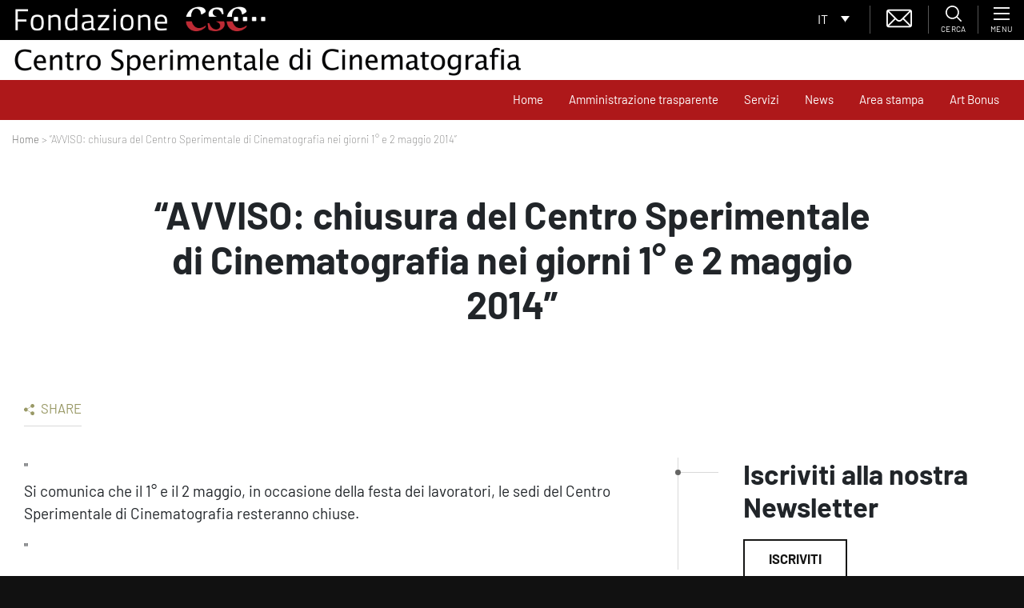

--- FILE ---
content_type: text/html; charset=utf-8
request_url: https://www.google.com/recaptcha/api2/anchor?ar=1&k=6LfgfM8ZAAAAADo9Xxo5D28ckXiFD7xdnyRHG9kl&co=aHR0cHM6Ly93d3cuZm9uZGF6aW9uZWNzYy5pdDo0NDM.&hl=en&type=image&v=PoyoqOPhxBO7pBk68S4YbpHZ&theme=light&size=normal&anchor-ms=20000&execute-ms=30000&cb=1w8q5wdqsrp0
body_size: 49551
content:
<!DOCTYPE HTML><html dir="ltr" lang="en"><head><meta http-equiv="Content-Type" content="text/html; charset=UTF-8">
<meta http-equiv="X-UA-Compatible" content="IE=edge">
<title>reCAPTCHA</title>
<style type="text/css">
/* cyrillic-ext */
@font-face {
  font-family: 'Roboto';
  font-style: normal;
  font-weight: 400;
  font-stretch: 100%;
  src: url(//fonts.gstatic.com/s/roboto/v48/KFO7CnqEu92Fr1ME7kSn66aGLdTylUAMa3GUBHMdazTgWw.woff2) format('woff2');
  unicode-range: U+0460-052F, U+1C80-1C8A, U+20B4, U+2DE0-2DFF, U+A640-A69F, U+FE2E-FE2F;
}
/* cyrillic */
@font-face {
  font-family: 'Roboto';
  font-style: normal;
  font-weight: 400;
  font-stretch: 100%;
  src: url(//fonts.gstatic.com/s/roboto/v48/KFO7CnqEu92Fr1ME7kSn66aGLdTylUAMa3iUBHMdazTgWw.woff2) format('woff2');
  unicode-range: U+0301, U+0400-045F, U+0490-0491, U+04B0-04B1, U+2116;
}
/* greek-ext */
@font-face {
  font-family: 'Roboto';
  font-style: normal;
  font-weight: 400;
  font-stretch: 100%;
  src: url(//fonts.gstatic.com/s/roboto/v48/KFO7CnqEu92Fr1ME7kSn66aGLdTylUAMa3CUBHMdazTgWw.woff2) format('woff2');
  unicode-range: U+1F00-1FFF;
}
/* greek */
@font-face {
  font-family: 'Roboto';
  font-style: normal;
  font-weight: 400;
  font-stretch: 100%;
  src: url(//fonts.gstatic.com/s/roboto/v48/KFO7CnqEu92Fr1ME7kSn66aGLdTylUAMa3-UBHMdazTgWw.woff2) format('woff2');
  unicode-range: U+0370-0377, U+037A-037F, U+0384-038A, U+038C, U+038E-03A1, U+03A3-03FF;
}
/* math */
@font-face {
  font-family: 'Roboto';
  font-style: normal;
  font-weight: 400;
  font-stretch: 100%;
  src: url(//fonts.gstatic.com/s/roboto/v48/KFO7CnqEu92Fr1ME7kSn66aGLdTylUAMawCUBHMdazTgWw.woff2) format('woff2');
  unicode-range: U+0302-0303, U+0305, U+0307-0308, U+0310, U+0312, U+0315, U+031A, U+0326-0327, U+032C, U+032F-0330, U+0332-0333, U+0338, U+033A, U+0346, U+034D, U+0391-03A1, U+03A3-03A9, U+03B1-03C9, U+03D1, U+03D5-03D6, U+03F0-03F1, U+03F4-03F5, U+2016-2017, U+2034-2038, U+203C, U+2040, U+2043, U+2047, U+2050, U+2057, U+205F, U+2070-2071, U+2074-208E, U+2090-209C, U+20D0-20DC, U+20E1, U+20E5-20EF, U+2100-2112, U+2114-2115, U+2117-2121, U+2123-214F, U+2190, U+2192, U+2194-21AE, U+21B0-21E5, U+21F1-21F2, U+21F4-2211, U+2213-2214, U+2216-22FF, U+2308-230B, U+2310, U+2319, U+231C-2321, U+2336-237A, U+237C, U+2395, U+239B-23B7, U+23D0, U+23DC-23E1, U+2474-2475, U+25AF, U+25B3, U+25B7, U+25BD, U+25C1, U+25CA, U+25CC, U+25FB, U+266D-266F, U+27C0-27FF, U+2900-2AFF, U+2B0E-2B11, U+2B30-2B4C, U+2BFE, U+3030, U+FF5B, U+FF5D, U+1D400-1D7FF, U+1EE00-1EEFF;
}
/* symbols */
@font-face {
  font-family: 'Roboto';
  font-style: normal;
  font-weight: 400;
  font-stretch: 100%;
  src: url(//fonts.gstatic.com/s/roboto/v48/KFO7CnqEu92Fr1ME7kSn66aGLdTylUAMaxKUBHMdazTgWw.woff2) format('woff2');
  unicode-range: U+0001-000C, U+000E-001F, U+007F-009F, U+20DD-20E0, U+20E2-20E4, U+2150-218F, U+2190, U+2192, U+2194-2199, U+21AF, U+21E6-21F0, U+21F3, U+2218-2219, U+2299, U+22C4-22C6, U+2300-243F, U+2440-244A, U+2460-24FF, U+25A0-27BF, U+2800-28FF, U+2921-2922, U+2981, U+29BF, U+29EB, U+2B00-2BFF, U+4DC0-4DFF, U+FFF9-FFFB, U+10140-1018E, U+10190-1019C, U+101A0, U+101D0-101FD, U+102E0-102FB, U+10E60-10E7E, U+1D2C0-1D2D3, U+1D2E0-1D37F, U+1F000-1F0FF, U+1F100-1F1AD, U+1F1E6-1F1FF, U+1F30D-1F30F, U+1F315, U+1F31C, U+1F31E, U+1F320-1F32C, U+1F336, U+1F378, U+1F37D, U+1F382, U+1F393-1F39F, U+1F3A7-1F3A8, U+1F3AC-1F3AF, U+1F3C2, U+1F3C4-1F3C6, U+1F3CA-1F3CE, U+1F3D4-1F3E0, U+1F3ED, U+1F3F1-1F3F3, U+1F3F5-1F3F7, U+1F408, U+1F415, U+1F41F, U+1F426, U+1F43F, U+1F441-1F442, U+1F444, U+1F446-1F449, U+1F44C-1F44E, U+1F453, U+1F46A, U+1F47D, U+1F4A3, U+1F4B0, U+1F4B3, U+1F4B9, U+1F4BB, U+1F4BF, U+1F4C8-1F4CB, U+1F4D6, U+1F4DA, U+1F4DF, U+1F4E3-1F4E6, U+1F4EA-1F4ED, U+1F4F7, U+1F4F9-1F4FB, U+1F4FD-1F4FE, U+1F503, U+1F507-1F50B, U+1F50D, U+1F512-1F513, U+1F53E-1F54A, U+1F54F-1F5FA, U+1F610, U+1F650-1F67F, U+1F687, U+1F68D, U+1F691, U+1F694, U+1F698, U+1F6AD, U+1F6B2, U+1F6B9-1F6BA, U+1F6BC, U+1F6C6-1F6CF, U+1F6D3-1F6D7, U+1F6E0-1F6EA, U+1F6F0-1F6F3, U+1F6F7-1F6FC, U+1F700-1F7FF, U+1F800-1F80B, U+1F810-1F847, U+1F850-1F859, U+1F860-1F887, U+1F890-1F8AD, U+1F8B0-1F8BB, U+1F8C0-1F8C1, U+1F900-1F90B, U+1F93B, U+1F946, U+1F984, U+1F996, U+1F9E9, U+1FA00-1FA6F, U+1FA70-1FA7C, U+1FA80-1FA89, U+1FA8F-1FAC6, U+1FACE-1FADC, U+1FADF-1FAE9, U+1FAF0-1FAF8, U+1FB00-1FBFF;
}
/* vietnamese */
@font-face {
  font-family: 'Roboto';
  font-style: normal;
  font-weight: 400;
  font-stretch: 100%;
  src: url(//fonts.gstatic.com/s/roboto/v48/KFO7CnqEu92Fr1ME7kSn66aGLdTylUAMa3OUBHMdazTgWw.woff2) format('woff2');
  unicode-range: U+0102-0103, U+0110-0111, U+0128-0129, U+0168-0169, U+01A0-01A1, U+01AF-01B0, U+0300-0301, U+0303-0304, U+0308-0309, U+0323, U+0329, U+1EA0-1EF9, U+20AB;
}
/* latin-ext */
@font-face {
  font-family: 'Roboto';
  font-style: normal;
  font-weight: 400;
  font-stretch: 100%;
  src: url(//fonts.gstatic.com/s/roboto/v48/KFO7CnqEu92Fr1ME7kSn66aGLdTylUAMa3KUBHMdazTgWw.woff2) format('woff2');
  unicode-range: U+0100-02BA, U+02BD-02C5, U+02C7-02CC, U+02CE-02D7, U+02DD-02FF, U+0304, U+0308, U+0329, U+1D00-1DBF, U+1E00-1E9F, U+1EF2-1EFF, U+2020, U+20A0-20AB, U+20AD-20C0, U+2113, U+2C60-2C7F, U+A720-A7FF;
}
/* latin */
@font-face {
  font-family: 'Roboto';
  font-style: normal;
  font-weight: 400;
  font-stretch: 100%;
  src: url(//fonts.gstatic.com/s/roboto/v48/KFO7CnqEu92Fr1ME7kSn66aGLdTylUAMa3yUBHMdazQ.woff2) format('woff2');
  unicode-range: U+0000-00FF, U+0131, U+0152-0153, U+02BB-02BC, U+02C6, U+02DA, U+02DC, U+0304, U+0308, U+0329, U+2000-206F, U+20AC, U+2122, U+2191, U+2193, U+2212, U+2215, U+FEFF, U+FFFD;
}
/* cyrillic-ext */
@font-face {
  font-family: 'Roboto';
  font-style: normal;
  font-weight: 500;
  font-stretch: 100%;
  src: url(//fonts.gstatic.com/s/roboto/v48/KFO7CnqEu92Fr1ME7kSn66aGLdTylUAMa3GUBHMdazTgWw.woff2) format('woff2');
  unicode-range: U+0460-052F, U+1C80-1C8A, U+20B4, U+2DE0-2DFF, U+A640-A69F, U+FE2E-FE2F;
}
/* cyrillic */
@font-face {
  font-family: 'Roboto';
  font-style: normal;
  font-weight: 500;
  font-stretch: 100%;
  src: url(//fonts.gstatic.com/s/roboto/v48/KFO7CnqEu92Fr1ME7kSn66aGLdTylUAMa3iUBHMdazTgWw.woff2) format('woff2');
  unicode-range: U+0301, U+0400-045F, U+0490-0491, U+04B0-04B1, U+2116;
}
/* greek-ext */
@font-face {
  font-family: 'Roboto';
  font-style: normal;
  font-weight: 500;
  font-stretch: 100%;
  src: url(//fonts.gstatic.com/s/roboto/v48/KFO7CnqEu92Fr1ME7kSn66aGLdTylUAMa3CUBHMdazTgWw.woff2) format('woff2');
  unicode-range: U+1F00-1FFF;
}
/* greek */
@font-face {
  font-family: 'Roboto';
  font-style: normal;
  font-weight: 500;
  font-stretch: 100%;
  src: url(//fonts.gstatic.com/s/roboto/v48/KFO7CnqEu92Fr1ME7kSn66aGLdTylUAMa3-UBHMdazTgWw.woff2) format('woff2');
  unicode-range: U+0370-0377, U+037A-037F, U+0384-038A, U+038C, U+038E-03A1, U+03A3-03FF;
}
/* math */
@font-face {
  font-family: 'Roboto';
  font-style: normal;
  font-weight: 500;
  font-stretch: 100%;
  src: url(//fonts.gstatic.com/s/roboto/v48/KFO7CnqEu92Fr1ME7kSn66aGLdTylUAMawCUBHMdazTgWw.woff2) format('woff2');
  unicode-range: U+0302-0303, U+0305, U+0307-0308, U+0310, U+0312, U+0315, U+031A, U+0326-0327, U+032C, U+032F-0330, U+0332-0333, U+0338, U+033A, U+0346, U+034D, U+0391-03A1, U+03A3-03A9, U+03B1-03C9, U+03D1, U+03D5-03D6, U+03F0-03F1, U+03F4-03F5, U+2016-2017, U+2034-2038, U+203C, U+2040, U+2043, U+2047, U+2050, U+2057, U+205F, U+2070-2071, U+2074-208E, U+2090-209C, U+20D0-20DC, U+20E1, U+20E5-20EF, U+2100-2112, U+2114-2115, U+2117-2121, U+2123-214F, U+2190, U+2192, U+2194-21AE, U+21B0-21E5, U+21F1-21F2, U+21F4-2211, U+2213-2214, U+2216-22FF, U+2308-230B, U+2310, U+2319, U+231C-2321, U+2336-237A, U+237C, U+2395, U+239B-23B7, U+23D0, U+23DC-23E1, U+2474-2475, U+25AF, U+25B3, U+25B7, U+25BD, U+25C1, U+25CA, U+25CC, U+25FB, U+266D-266F, U+27C0-27FF, U+2900-2AFF, U+2B0E-2B11, U+2B30-2B4C, U+2BFE, U+3030, U+FF5B, U+FF5D, U+1D400-1D7FF, U+1EE00-1EEFF;
}
/* symbols */
@font-face {
  font-family: 'Roboto';
  font-style: normal;
  font-weight: 500;
  font-stretch: 100%;
  src: url(//fonts.gstatic.com/s/roboto/v48/KFO7CnqEu92Fr1ME7kSn66aGLdTylUAMaxKUBHMdazTgWw.woff2) format('woff2');
  unicode-range: U+0001-000C, U+000E-001F, U+007F-009F, U+20DD-20E0, U+20E2-20E4, U+2150-218F, U+2190, U+2192, U+2194-2199, U+21AF, U+21E6-21F0, U+21F3, U+2218-2219, U+2299, U+22C4-22C6, U+2300-243F, U+2440-244A, U+2460-24FF, U+25A0-27BF, U+2800-28FF, U+2921-2922, U+2981, U+29BF, U+29EB, U+2B00-2BFF, U+4DC0-4DFF, U+FFF9-FFFB, U+10140-1018E, U+10190-1019C, U+101A0, U+101D0-101FD, U+102E0-102FB, U+10E60-10E7E, U+1D2C0-1D2D3, U+1D2E0-1D37F, U+1F000-1F0FF, U+1F100-1F1AD, U+1F1E6-1F1FF, U+1F30D-1F30F, U+1F315, U+1F31C, U+1F31E, U+1F320-1F32C, U+1F336, U+1F378, U+1F37D, U+1F382, U+1F393-1F39F, U+1F3A7-1F3A8, U+1F3AC-1F3AF, U+1F3C2, U+1F3C4-1F3C6, U+1F3CA-1F3CE, U+1F3D4-1F3E0, U+1F3ED, U+1F3F1-1F3F3, U+1F3F5-1F3F7, U+1F408, U+1F415, U+1F41F, U+1F426, U+1F43F, U+1F441-1F442, U+1F444, U+1F446-1F449, U+1F44C-1F44E, U+1F453, U+1F46A, U+1F47D, U+1F4A3, U+1F4B0, U+1F4B3, U+1F4B9, U+1F4BB, U+1F4BF, U+1F4C8-1F4CB, U+1F4D6, U+1F4DA, U+1F4DF, U+1F4E3-1F4E6, U+1F4EA-1F4ED, U+1F4F7, U+1F4F9-1F4FB, U+1F4FD-1F4FE, U+1F503, U+1F507-1F50B, U+1F50D, U+1F512-1F513, U+1F53E-1F54A, U+1F54F-1F5FA, U+1F610, U+1F650-1F67F, U+1F687, U+1F68D, U+1F691, U+1F694, U+1F698, U+1F6AD, U+1F6B2, U+1F6B9-1F6BA, U+1F6BC, U+1F6C6-1F6CF, U+1F6D3-1F6D7, U+1F6E0-1F6EA, U+1F6F0-1F6F3, U+1F6F7-1F6FC, U+1F700-1F7FF, U+1F800-1F80B, U+1F810-1F847, U+1F850-1F859, U+1F860-1F887, U+1F890-1F8AD, U+1F8B0-1F8BB, U+1F8C0-1F8C1, U+1F900-1F90B, U+1F93B, U+1F946, U+1F984, U+1F996, U+1F9E9, U+1FA00-1FA6F, U+1FA70-1FA7C, U+1FA80-1FA89, U+1FA8F-1FAC6, U+1FACE-1FADC, U+1FADF-1FAE9, U+1FAF0-1FAF8, U+1FB00-1FBFF;
}
/* vietnamese */
@font-face {
  font-family: 'Roboto';
  font-style: normal;
  font-weight: 500;
  font-stretch: 100%;
  src: url(//fonts.gstatic.com/s/roboto/v48/KFO7CnqEu92Fr1ME7kSn66aGLdTylUAMa3OUBHMdazTgWw.woff2) format('woff2');
  unicode-range: U+0102-0103, U+0110-0111, U+0128-0129, U+0168-0169, U+01A0-01A1, U+01AF-01B0, U+0300-0301, U+0303-0304, U+0308-0309, U+0323, U+0329, U+1EA0-1EF9, U+20AB;
}
/* latin-ext */
@font-face {
  font-family: 'Roboto';
  font-style: normal;
  font-weight: 500;
  font-stretch: 100%;
  src: url(//fonts.gstatic.com/s/roboto/v48/KFO7CnqEu92Fr1ME7kSn66aGLdTylUAMa3KUBHMdazTgWw.woff2) format('woff2');
  unicode-range: U+0100-02BA, U+02BD-02C5, U+02C7-02CC, U+02CE-02D7, U+02DD-02FF, U+0304, U+0308, U+0329, U+1D00-1DBF, U+1E00-1E9F, U+1EF2-1EFF, U+2020, U+20A0-20AB, U+20AD-20C0, U+2113, U+2C60-2C7F, U+A720-A7FF;
}
/* latin */
@font-face {
  font-family: 'Roboto';
  font-style: normal;
  font-weight: 500;
  font-stretch: 100%;
  src: url(//fonts.gstatic.com/s/roboto/v48/KFO7CnqEu92Fr1ME7kSn66aGLdTylUAMa3yUBHMdazQ.woff2) format('woff2');
  unicode-range: U+0000-00FF, U+0131, U+0152-0153, U+02BB-02BC, U+02C6, U+02DA, U+02DC, U+0304, U+0308, U+0329, U+2000-206F, U+20AC, U+2122, U+2191, U+2193, U+2212, U+2215, U+FEFF, U+FFFD;
}
/* cyrillic-ext */
@font-face {
  font-family: 'Roboto';
  font-style: normal;
  font-weight: 900;
  font-stretch: 100%;
  src: url(//fonts.gstatic.com/s/roboto/v48/KFO7CnqEu92Fr1ME7kSn66aGLdTylUAMa3GUBHMdazTgWw.woff2) format('woff2');
  unicode-range: U+0460-052F, U+1C80-1C8A, U+20B4, U+2DE0-2DFF, U+A640-A69F, U+FE2E-FE2F;
}
/* cyrillic */
@font-face {
  font-family: 'Roboto';
  font-style: normal;
  font-weight: 900;
  font-stretch: 100%;
  src: url(//fonts.gstatic.com/s/roboto/v48/KFO7CnqEu92Fr1ME7kSn66aGLdTylUAMa3iUBHMdazTgWw.woff2) format('woff2');
  unicode-range: U+0301, U+0400-045F, U+0490-0491, U+04B0-04B1, U+2116;
}
/* greek-ext */
@font-face {
  font-family: 'Roboto';
  font-style: normal;
  font-weight: 900;
  font-stretch: 100%;
  src: url(//fonts.gstatic.com/s/roboto/v48/KFO7CnqEu92Fr1ME7kSn66aGLdTylUAMa3CUBHMdazTgWw.woff2) format('woff2');
  unicode-range: U+1F00-1FFF;
}
/* greek */
@font-face {
  font-family: 'Roboto';
  font-style: normal;
  font-weight: 900;
  font-stretch: 100%;
  src: url(//fonts.gstatic.com/s/roboto/v48/KFO7CnqEu92Fr1ME7kSn66aGLdTylUAMa3-UBHMdazTgWw.woff2) format('woff2');
  unicode-range: U+0370-0377, U+037A-037F, U+0384-038A, U+038C, U+038E-03A1, U+03A3-03FF;
}
/* math */
@font-face {
  font-family: 'Roboto';
  font-style: normal;
  font-weight: 900;
  font-stretch: 100%;
  src: url(//fonts.gstatic.com/s/roboto/v48/KFO7CnqEu92Fr1ME7kSn66aGLdTylUAMawCUBHMdazTgWw.woff2) format('woff2');
  unicode-range: U+0302-0303, U+0305, U+0307-0308, U+0310, U+0312, U+0315, U+031A, U+0326-0327, U+032C, U+032F-0330, U+0332-0333, U+0338, U+033A, U+0346, U+034D, U+0391-03A1, U+03A3-03A9, U+03B1-03C9, U+03D1, U+03D5-03D6, U+03F0-03F1, U+03F4-03F5, U+2016-2017, U+2034-2038, U+203C, U+2040, U+2043, U+2047, U+2050, U+2057, U+205F, U+2070-2071, U+2074-208E, U+2090-209C, U+20D0-20DC, U+20E1, U+20E5-20EF, U+2100-2112, U+2114-2115, U+2117-2121, U+2123-214F, U+2190, U+2192, U+2194-21AE, U+21B0-21E5, U+21F1-21F2, U+21F4-2211, U+2213-2214, U+2216-22FF, U+2308-230B, U+2310, U+2319, U+231C-2321, U+2336-237A, U+237C, U+2395, U+239B-23B7, U+23D0, U+23DC-23E1, U+2474-2475, U+25AF, U+25B3, U+25B7, U+25BD, U+25C1, U+25CA, U+25CC, U+25FB, U+266D-266F, U+27C0-27FF, U+2900-2AFF, U+2B0E-2B11, U+2B30-2B4C, U+2BFE, U+3030, U+FF5B, U+FF5D, U+1D400-1D7FF, U+1EE00-1EEFF;
}
/* symbols */
@font-face {
  font-family: 'Roboto';
  font-style: normal;
  font-weight: 900;
  font-stretch: 100%;
  src: url(//fonts.gstatic.com/s/roboto/v48/KFO7CnqEu92Fr1ME7kSn66aGLdTylUAMaxKUBHMdazTgWw.woff2) format('woff2');
  unicode-range: U+0001-000C, U+000E-001F, U+007F-009F, U+20DD-20E0, U+20E2-20E4, U+2150-218F, U+2190, U+2192, U+2194-2199, U+21AF, U+21E6-21F0, U+21F3, U+2218-2219, U+2299, U+22C4-22C6, U+2300-243F, U+2440-244A, U+2460-24FF, U+25A0-27BF, U+2800-28FF, U+2921-2922, U+2981, U+29BF, U+29EB, U+2B00-2BFF, U+4DC0-4DFF, U+FFF9-FFFB, U+10140-1018E, U+10190-1019C, U+101A0, U+101D0-101FD, U+102E0-102FB, U+10E60-10E7E, U+1D2C0-1D2D3, U+1D2E0-1D37F, U+1F000-1F0FF, U+1F100-1F1AD, U+1F1E6-1F1FF, U+1F30D-1F30F, U+1F315, U+1F31C, U+1F31E, U+1F320-1F32C, U+1F336, U+1F378, U+1F37D, U+1F382, U+1F393-1F39F, U+1F3A7-1F3A8, U+1F3AC-1F3AF, U+1F3C2, U+1F3C4-1F3C6, U+1F3CA-1F3CE, U+1F3D4-1F3E0, U+1F3ED, U+1F3F1-1F3F3, U+1F3F5-1F3F7, U+1F408, U+1F415, U+1F41F, U+1F426, U+1F43F, U+1F441-1F442, U+1F444, U+1F446-1F449, U+1F44C-1F44E, U+1F453, U+1F46A, U+1F47D, U+1F4A3, U+1F4B0, U+1F4B3, U+1F4B9, U+1F4BB, U+1F4BF, U+1F4C8-1F4CB, U+1F4D6, U+1F4DA, U+1F4DF, U+1F4E3-1F4E6, U+1F4EA-1F4ED, U+1F4F7, U+1F4F9-1F4FB, U+1F4FD-1F4FE, U+1F503, U+1F507-1F50B, U+1F50D, U+1F512-1F513, U+1F53E-1F54A, U+1F54F-1F5FA, U+1F610, U+1F650-1F67F, U+1F687, U+1F68D, U+1F691, U+1F694, U+1F698, U+1F6AD, U+1F6B2, U+1F6B9-1F6BA, U+1F6BC, U+1F6C6-1F6CF, U+1F6D3-1F6D7, U+1F6E0-1F6EA, U+1F6F0-1F6F3, U+1F6F7-1F6FC, U+1F700-1F7FF, U+1F800-1F80B, U+1F810-1F847, U+1F850-1F859, U+1F860-1F887, U+1F890-1F8AD, U+1F8B0-1F8BB, U+1F8C0-1F8C1, U+1F900-1F90B, U+1F93B, U+1F946, U+1F984, U+1F996, U+1F9E9, U+1FA00-1FA6F, U+1FA70-1FA7C, U+1FA80-1FA89, U+1FA8F-1FAC6, U+1FACE-1FADC, U+1FADF-1FAE9, U+1FAF0-1FAF8, U+1FB00-1FBFF;
}
/* vietnamese */
@font-face {
  font-family: 'Roboto';
  font-style: normal;
  font-weight: 900;
  font-stretch: 100%;
  src: url(//fonts.gstatic.com/s/roboto/v48/KFO7CnqEu92Fr1ME7kSn66aGLdTylUAMa3OUBHMdazTgWw.woff2) format('woff2');
  unicode-range: U+0102-0103, U+0110-0111, U+0128-0129, U+0168-0169, U+01A0-01A1, U+01AF-01B0, U+0300-0301, U+0303-0304, U+0308-0309, U+0323, U+0329, U+1EA0-1EF9, U+20AB;
}
/* latin-ext */
@font-face {
  font-family: 'Roboto';
  font-style: normal;
  font-weight: 900;
  font-stretch: 100%;
  src: url(//fonts.gstatic.com/s/roboto/v48/KFO7CnqEu92Fr1ME7kSn66aGLdTylUAMa3KUBHMdazTgWw.woff2) format('woff2');
  unicode-range: U+0100-02BA, U+02BD-02C5, U+02C7-02CC, U+02CE-02D7, U+02DD-02FF, U+0304, U+0308, U+0329, U+1D00-1DBF, U+1E00-1E9F, U+1EF2-1EFF, U+2020, U+20A0-20AB, U+20AD-20C0, U+2113, U+2C60-2C7F, U+A720-A7FF;
}
/* latin */
@font-face {
  font-family: 'Roboto';
  font-style: normal;
  font-weight: 900;
  font-stretch: 100%;
  src: url(//fonts.gstatic.com/s/roboto/v48/KFO7CnqEu92Fr1ME7kSn66aGLdTylUAMa3yUBHMdazQ.woff2) format('woff2');
  unicode-range: U+0000-00FF, U+0131, U+0152-0153, U+02BB-02BC, U+02C6, U+02DA, U+02DC, U+0304, U+0308, U+0329, U+2000-206F, U+20AC, U+2122, U+2191, U+2193, U+2212, U+2215, U+FEFF, U+FFFD;
}

</style>
<link rel="stylesheet" type="text/css" href="https://www.gstatic.com/recaptcha/releases/PoyoqOPhxBO7pBk68S4YbpHZ/styles__ltr.css">
<script nonce="6ONDgCx--wzkULZpwwvtWw" type="text/javascript">window['__recaptcha_api'] = 'https://www.google.com/recaptcha/api2/';</script>
<script type="text/javascript" src="https://www.gstatic.com/recaptcha/releases/PoyoqOPhxBO7pBk68S4YbpHZ/recaptcha__en.js" nonce="6ONDgCx--wzkULZpwwvtWw">
      
    </script></head>
<body><div id="rc-anchor-alert" class="rc-anchor-alert"></div>
<input type="hidden" id="recaptcha-token" value="[base64]">
<script type="text/javascript" nonce="6ONDgCx--wzkULZpwwvtWw">
      recaptcha.anchor.Main.init("[\x22ainput\x22,[\x22bgdata\x22,\x22\x22,\[base64]/[base64]/[base64]/[base64]/[base64]/[base64]/KGcoTywyNTMsTy5PKSxVRyhPLEMpKTpnKE8sMjUzLEMpLE8pKSxsKSksTykpfSxieT1mdW5jdGlvbihDLE8sdSxsKXtmb3IobD0odT1SKEMpLDApO08+MDtPLS0pbD1sPDw4fFooQyk7ZyhDLHUsbCl9LFVHPWZ1bmN0aW9uKEMsTyl7Qy5pLmxlbmd0aD4xMDQ/[base64]/[base64]/[base64]/[base64]/[base64]/[base64]/[base64]\\u003d\x22,\[base64]\\u003d\\u003d\x22,\x22bFdqTV7ChlDCjh/CocKfwoLDjsORO8OrTsOXwokHJcKFwpBLw7BrwoBOwoFOO8Ozw7rCpiHClMK5VXcXA8KLwpbDtBNpwoNgc8KNAsOnQDLCgXRzPlPCujhLw5YUQMKwE8KDw5fDnW3ClR3DqsK7ecO5wq7CpW/Co1LCsEPChB5aKsKXwrHCnCU9wpVfw6zCtnNADUokBA0NwrjDozbDocOJSh7CncO6WBdzwrw9wqNKwrtgwr3DlmgJw7LDpx/Cn8OvKH/CsC4uwpzClDgbKUTCrB4+cMOEYFjCgHENw5TDqsKkwqAndVbCol0LM8KrP8OvwoTDuCDCuFDDnsOcRMKcw6jCocO7w7VGIR/[base64]/Cn8O9aMKSEA0Aw7wxBcKzS8KFXi5lWsKkwp/Cpi3Dmlpbw5pRI8K4w73Dn8OSw5tpWMOnw7XCk0LCnnk+Q2QTw4tnAlLCvsK9w7F/IihIdFsdwptyw4wAAcKXJi9VwpkSw7tiYTrDvMOxwpN/w4TDjnFkXsOrbX1/[base64]/[base64]/DnAXCuV/[base64]/wppTw6vCpcOVdScmacKQDMOEHRYdwrrDk8OqAcO3VBk6w4XDvGnCl3lfNsK/CTxgwqjCjMKzw5bDt3IkwrQvwp7DnkLCmT/[base64]/Cg8OECjYkL2PDuDzCnMKRZ0vDtFTDrcKtUcOVw4Y3wqjDhMOTwqx5w7fDtVJ1wqHCuwnCpRvDv8KIw7wKag/[base64]/DiBrCkgnCrsKsTsK8e2HDtSptYcK/wpfDr8Kiw5AdfGBJwpQ0aCLCqkhnwr1Iw5tGworCin3DvsOpwovDvU3DgV5gwrDDpMKRV8OMOkTDlcKLw4I7wp/CmkIke8K1MsKfwrs3w7YLwpk/LcKsYgE9wpvDusKCw5LCmGfDosKYwpMAw64QWE8iwpA5BGVgfsK3wqLDtgHCksONKsOuwqx3wo7DnzR5wpnDo8KmwqdrC8O7UsKrwpFNw4DDo8K9L8KaADAAw5AZwp3CscO7HsOxwr3Cv8KMwqDCqSIcMMKww5Y8RABRwo3CmD/DmGHCisKXWGLCugzCrsKNIR9rUg8sb8KGw4FfwrVWEyXDh0RXw4nClhhGwobCqBfDhcOpQS5qwqgzeFkWw4xKasKjTcK1w4pAN8OnRA/CoFZ9EhHDpcObJ8KKfmwWQADDucO5JWbCmFjCt1fDnUoGw6nDgsOBdMOWw5DDt8OSw4XDtWIbw7TCgQPDvyjCrCNzw7Yyw5rDmsOxwovDu8O9WsKow5vDp8OHwrfCvFcnTkrCrsK7UsKWwpleSiU6w5FgVG/DgsKewqvDq8OOJAfChnzDnTPCnsK5wr9bEwXDhcOjw4p1w6XDjHgeJsKAw680LUDCsFpAw6zCn8KaMMORacKTw7dCfcK1w5PCtMOxw6A5McKXw6jDj1t+YMKAw6PCpw/DgMOTT2FRJMOvDsKuwohFDMKEw5k0X0kUw40Bwr8mw7nCsw7DmsKJFlwawqMxw5ktwqZCw4N1OcO7S8KBR8O9w5Ygw7gIwrfDtERNwo1vwqjCqS/CmmUOahJ8w6tNMMKHwpjCscO5w5TDjsKBw64ewopvwpFrw6E/w6TCtnbCpMK4OcK2aFdgL8KuwpI8XsOmK1thYsOXZxbCig4vwpxQUsO+IWXCoy/[base64]/CjyPCk01Aw6cSw7DCkmHCs0HDuHLDg8K4MMOfw7duW8O4AnbDtMOqw4XDt34TPMOXw5jDnHPClVBDOcKETnvDgMKOUF3ChhrDvcKUHMOPwoF5QgPCtjHCpS8Zw6/Dk1zCisOrwq8PIRVxQRpVJgZTLcOdw5RjUXbDksKPw7/Dl8OVw7DDtHrDpMKNw4HCtsOBw78uMGvDtU8pw5LCgMOoKcK/w6PDvG7DmzoLw7hSwqtQYsK7wrnCsMO+UGpOJCHDoTB5wp/Dh8KOw7VUaCjDiG8uw7pLWcOtwrTChG0Sw4tvXcKIwrwdwp0neTMSwoAxG0QYVgLCocOPw6QTwojClh5ZW8K8e8KWwpFzLCbChDYMw7IQMcOKwpoKKQXDmcKCwoQGXC1owovCtgsVJ3g8wrNCTcO6ZcOSZCFQRsK+en/DnlTDvGQ2ElNQa8Oww63CjlJOw78AInY2wq9bfUfCriXCqsOSLnFDbcOoJcOkwpgawobCk8KtdkQ+w4LCjnRYwpsOCMOLKzAYWFUsAMKDw63Do8OVwrzCk8O6w7FTwqN2akTCp8K/SU7DiSkfwr5hLsK1wrfCkcKnw7HDjsOpw6wawpsYwqvCmMKVMsK6wqnDtlJse2/Cg8Oww6tzw4gjwqkewqvCkw4TTipmM0wJasOeDsOLXcKrwpXCusKGasOdw7R7wqxlw5UUNB7CqDwTVgnCrAnCtMKDw5TCs19rfMOVw4nClMOLRcOHwq/Chm1kwrrCp04dw6RJBcKnB2rCp3xuaMKoP8OTKsKww6x1wqcGdcKmw4/CscOPbnbDv8KLw4bCtMKTw5V7wpULeVM1wqXDhkApE8K+fcK7QMOww4ErXzvDk2Y+B3t/w73Cl8KWw5xHV8K3AipDZi5+ZsKfdCUpfMOcUMOuMz0AacKNw7DCmsOXwr3Cn8KUSxbCtMKuwpjChRICw7JVwqDDrhvCjlTDh8Ovw4fCgGYGQU5fwpQQBiHDu3vCvmFlA2hPTcKvfsK7wpjCmU44LQnCnMKkw4DDpCPDusKYwp3CtBpYw61Ae8OSAil7RMO9WMO6w4/CoiPCuH9jCzTCl8KcMGtES3k/w4HDoMOtKsOJw6gkw48UMF9SUsKkQMKKw4LDv8KrM8Kmw7U+wr/[base64]/[base64]/GHAlwrFow5nDrThxaMO/w4gqeMKbfiR1w50hacKTw7gxwrFKHndBT8OCwoFqUnvDnMOgJMKVw5cjKsOHw4EvLXHDp2TDjB/[base64]/ClAM6wrjDvlfDvF7DiW3CoMK/w6nCi1tRX8KfwpHCgCtXwrfCgjnCgTrDk8KQb8KAR1vCk8OXw6fDiFvDuwELwqRew7zDj8KYEsKcGMOLXcO5wppmw4tqwoUDwogxw6/Dk0nDjMKGwqvDssKBwovDhsKtwo5mYHbDv1tswq1dP8OAwppbe8ODcQVIwrE/woxUwoTCnifDmlPCmXzDmDdHRTpCHcKMUSjCoMOkwqJEDsObXMO/w4LDlkLCvcObE8OXw7sQw5waNQ5Ew6EawrYtE8OcSMOMC2ZLwpzDnMO9wq7CicKYJMKrw4jDgMOsG8K8DkLCpiLDuxbCpUnDhsOjwrzDq8KLw4fCiClbPDN0U8K/w6zDtzZUwo4QUyfDpTfDm8OswrLCkj7Dq0DCq8KiwqfDksKdw7/[base64]/CuULDkMOvw67CkFfCpcKKwpdYwpvDrRB3wrogIXXDpsKUwo3CgS4eVcOrWMOtDjljPWzDtcKfwqbCo8K8wrJJwqXDgMORChoFwrjCn0jCqcKswpsOGcKDwpnDkMKAdibDi8KBFmnCiWZ6wqHCuQFZw4dswplxw4sAw7nCnMKWAcK3w7hyfTQ/[base64]/w6Ezw4Ndw7jCj8O6wqclw7PDs8KqwrLCh8KiBMOpw6YraEkIasKrVyjCmkDDpG/Dq8KRJg03wp8lw6xTw5DCkwxjwq/[base64]/DkSjDhMKVw67ChEIEw5nCjVPDscO4w7VXacKQNMKPw4PCsn5MOMKLw7owBcOaw4NGwoxhIxRTwqDCicOpwro3VsKJw6XCly1fWsOsw6lwccK8wqBMFcO+woTCrErCkcOQV8OUKUXDhTkZw6jDvEbDsWEOw5pZSSlGLz0Uw7pUfwNUw5/DmitwGsOWBcKfNwQVEDjDsMK4wohqwpzDs048wrrCtAJpFMKZYsKIbhTCnHDDpcKfM8KuwpvDhMOeJcKIS8KVNTcvw7Vcw6XCkmBoKsONwrYXw5/Cv8K4EXPDvMOawqoiG0DDhwlvwoTDp2LDq8O8GsOZdsO8XcOCIhnDvkc9NcO4asOlwp7DhVJRGMOQwrgsPi7CvMO9wq7DusOtLmNGwqjChHHDsDsXw6hxwohMwq/CsU4/w65Qw7FWw6rCisOXwoh9PlFsBGhxJ2LChDvCksKBw784w5FlT8KbwoxPQmN6w7lUwo/Dl8KwwpY1PHzDpcOtCcOFc8O/w6vCjsOyRlzCsBJ2GMKDTMKawrzDv1JzNSIANcO9dcKbWcKuwotgwozCgMKvIn/[base64]/woPDkHfDtg8tbcKaw4ozwpjDqsOkwoXCs0XDkMOSw5I/ekrClsOlw7XDnHHCk8OjwoXDvTPCtsK6e8O6KUw1BlPDjEbCssKac8KyNcKefVRoTiVSw7kfw6bDt8KzMMOsFsKLw6dmRD10wo4AMD/DkQ54a1/CswrCicKlwoDDlsO7w5lKOUnDkMKtw4rDo2E6woIcC8OEw5fDmh7ChAteOMOQw5p6IHwMPcO3CcK1WTLDsCHCrzQbw5DCillEw6vDhF1Aw5vCmkl4ez1qFUbDk8OHFStxLcKCRFVdwrsJInc+a1NxMmgZw6jDlMKNwprDtzbDkQxrwp4dw6vCqw/Co8Kfwrk7CnBPL8O5w6TCn00vw7nDqMKjUFTCmcKlOcKVwoEwwqfDmiA4dT0OJWPDih9jU8OIw5AXw4pRw59KwrbCnMKYwpt6Sg4fG8KqwpFtT8KyIsOZVSjCpV48w4vDhkLDiMKxCV/Cu8OIw53CsQEOw4nCtMOGecKhwrrDvGoWCgjCvcKKwrrChMK0JBlqaQxpVMKqwrLDs8Kbw7/[base64]/wpl4UMKMOWBrC3g6wqnDiMKMQcKcw77DgjgJVG/ChjYTwpF1w5TCmGFHYxlIwoLCpgM3d1h/AsKgBsKiw79mw77DojXCo25Lw63Cmi5tw67DmwcWN8KKwrlAw53CnsO+w57DvcORBsOKw7HDuUEtw6dYw6hOCMKsNMK+wrpqRsOnwp1kwqQ9YcKRw54+HGzDiMOYwpAMw6QQesK2L8O6wrzCtsOyZxcgaSHCul/[base64]/Cu8Ohw6QfwqtIw7LCr0PCq8OqwrbCjTnCvsOAwpsmfsKuDRPCj8KMCMKpd8OXw7bCrWHDt8KPLsKqWF8Bw4jDn8Kgw7wkBcKow7XCsx/DvMKrYsOew5Eow7PCpMO5wqHCmjBCw4kow47DosOZNMK0w4zCrsKhTcOvEw94w61iwpJcwrTCjDTCsMKgCD0MwrbDgMKETCw3wpPChMODw7RgwprDpcO6wpnDgVFGalDCmCtQwrPDiMOeMDTCr8OqacOuB8O8wqXDkyJUwrbCkRArHV/DmsOxeXpxRipcwq9xw5BtFsKmZcKneQ8aAgbDlMKneQsHwpQJw6dENMOUd1UOw4rDiHldwrjCiHhdw6zCscKBYVB5STZBI1whw5/[base64]/wqM2a3/CryATw7LDkhTDrcOQZSLCtsOtw6M9OMObHcO+Jk7DkyUmwqjDrzXCgcKxw5TDoMK7Fm1BwoQOw5podsKQMcKhw5bCskAbw6TCtQkWw4XDnXrDu1IrwrpabsO3a8OtwqoAC0rDpSwgc8KrA3rDn8Kbw6pHw41Kw5Rxw5nCkcKTw7LDgn7Dg1kcIMOSbmh/WE/[base64]/CuGTDpChOWHnDjMO4T8O+wrFRG8KZwqjDjMK+IMOoTcOjwr91w7JSw5ofwo/CkXDDlVIQHsOSw614w6JKD3Ifw58pwqvDiMO9wrDDkUM5asKgw7HDqkpFwqnCoMKrVcOuEUvDowDCj3jDt8KXDR3DpsOOLsKDw69LShUpagHDuMKbRDDCi3g5O2oAJU/DsGTDvcK0FMOcJ8KWXSfDvDjDkBzDrFRjwqEDX8OUaMKLwrPDlG8nUnrCh8KWMSd9w6BtwqgIw7cmXAINwrdjE33Cpm3Ci2xRwrzDvcKuwo0Yw47DrcO+OUI3U8K8LMO+wr1nFcOiw4N7Ll06w6DCp3QhWsO6BMK5fMOnwqAJccKMw5LCvDkiBAECdsO0BsKLw5EkKG/DlFAjeMOFwrjClW7CkQQiw5jCkTjDj8Kpw47Dsk0WRicIEsOYwqxONsKSw7PDpcO5w4PDkRMBw5VwcwFJGMODw7bCg049W8KYwpzCjUJEJ2fCuRw/aMObUsKFZx/[base64]/[base64]/ChsOkasOmdcKtw5Vjw7/DsVzDlnB6bsK1BcOnP0s1MsK9fcKpwpAoacKPcnHCkcOAw4nDpMONY3fDnhIXS8KMA2HDvMO1w5U6w4prDBknfcOnB8KfwrzDuMOqw63CssKnw5rDiWHCtsKMw7JiQw/CqEDDosKcfsO+w4rDsFB+w7TDl28DwpTDj3bDolYQV8Oow5Fdw6pMwoDCocOfw6/[base64]/I8K2w5LDl8OPVcOSLysXFknDtgYowrE9wrjDqA7DrjnCq8OHw5HDlC7DrcOxGy7DnC5vwo0JDsOKAnrDqE/Cq29qR8OmESHCrRJgw4XCsgcVw5TCnSTDl25Bwqd3SwMEwr8Ywql6SA3DvXxmJ8OGw5AIwoHDmMKvDMO6OcKOw53Dt8O7X2xzw5vDjcK1wpFbw4rCql7CuMO1w5kawolGw5/[base64]/Dii5cwpQNJcO2wrXDs8O7dcOfVcOoRBDCiMKza8OUw5Z9w7d3OGsDUMOpwovChmrCrD7Dp0vDkMKlwplZwoRLwq3CmFROCF91w7l5cTTCnjQfVA/[base64]/DhMKXw7DCswvCuRHDsCXCscKDwobCmMKeUcOJwqZ8NsOOS8OjRsK/NcONw7NSw5o3w7TDpsKMw4R/OcKmw4vDrhtJcsKSw75dwohtw7NWw6sqaMKvD8OpIcOcKzoIQzdaWA/DngXDl8KHJ8OPwoN6bSQVBMOewrjDmBLDmhxpNMKow6/Ct8ONw4XDv8KrdcOmw4/DjwjCoMO4woTDi0QpHMOvwqRvwqQ9wocLwpUuwrVTwql0HXlBKcKJS8Kyw4tLeMKNwr7Ds8KGw43DlMKkO8KeGxjDgcK+fDVSCcOCfR3CtsKpOcONQC5/BMOmP35PwpTDoTo6dsKYw6Mgw5LClsKKw6LCn8Ogw4XDpDXCn1nCicKbDgQ/[base64]/CqsODNBAoZcO7ZMOxwqLCtHLCqcOsw6kfwoXCghrDvcKHLULCtcKQW8K7B1TDl0bDphJ5wro0wokGwr3ChjvDsMOiQSfChMOTLRDDuHbCjh4/w5jCn1w2wpkqw4fCp28Qw5w/M8KjKcKcwqTDtWYaw5/DhsKYIsKjwpFjw44Vwr/CozkjLlHCkUDCm8KBw5/CkXvDhHpraS8DMMKVwq0owq3DtMKxwpPDnXvCvQUkwqMBZ8KQwpDDrcKQwpnCiTU2wqxZDMK2wofCqsOlMlwawp8hccOjJcKwwq0YOCXCh3xOw4XCm8OfIG5LaDHDjsKpCsOJwpLDksK5PcOAw4gGNsOMWADDqlbDkMK/VsOOw7fCmcKfwrRCGSIBw4xRcTzDrsOew6N5ASLDrA3CosKyw5x8egZYw47DoCN5w5wUPnLDm8OTw4jDg3Z1w7JLwqfCjg/DhQ1cw7TDpBvDp8KQw686dcKxwrjDn2fCjnjClcKWwr4uDGQew5YFwrITbMOGCMOXwqDCsyXCjmvCmsObSz0ze8KEwoLCn8OVw7rDiMKUIg86RyHDii3Cs8KcTWtTbsKufsO1w6XDh8OVbcK7w6YPU8KzwodfLcOlw5LDpT4pw7rDnsKcbcO/w58UwqxYw4/CgcOtQ8OOwopEw6zCr8KKI1zCk3dqw6fDiMOEQC7DgSPDucKoGcKzPlrCncK7LcOiXRUuwoVnFcKFTlEDwqspQyY6woguwqRoP8OSHMOFw6UaZ37DtAfCpEJFw6HDi8K6woIVTMOVw4vDtBvDoirChktUFMKzw5zDvj7CvsOPA8KdIcO7w58XwqVFJ2QCOU/DrsKgNwvDj8Kvw5fClMOMZ2kHcsOgw6A/wqnDpUZDdFpGwrptwpBcCUQPbsObw4E2AmLCgW7CiQgjwozDusOyw6k6w4zDpCkVw4zCgMO+OcKtGERmD0YUwqvDrQvDt19ceT7DlsOkT8Khw5gtw7BXJsKJwqfDnxjClkt4w5JyccOIUsK5w4HCj09fwqR6ZSrDvsKvw7HDgH/Dm8OBwp19w4M4FFfChU0gKV3CjVbCh8KQA8OILsKcwoPCocOjwppqb8OBwqVKR2jDnsK+NCfDvCMEA1vDl8OSw6/Dj8OMwrVSwr7Cr8K/w5V1w4lzw6A1w7/CtThLw4s+wr85w6sHacKDLMKvb8Kww442Q8KlwrsnC8O0w7tIwrBJwp1Fw4PCnMOfBsOLw63CjDdDwotcw6QzZyR5w6DDrMKWwr/[base64]/Ci8Kif0rChCPDkQzChcOvw7dSwr09f8OQw5bDucOfw60LwotqHcOnA2pFwqMLWl7DhcO7csO9w5PCvT0qJhfClw3DisKpwoPCtcOFwrbCqzEKw7/CknfCt8OFwq0KwozDsxIXecKADcKSw4rCosOnNBLCsnNnwpTCuMOPw7cBw4PDjyrDtsKIWyU5MwkMWGoyCcK0w6vDqgNiZsOmw6g7DsKAMEfCr8OfwpvCm8OhwrRaMncnS1IbX1JMecOlw5ACCB/Dj8O1F8O3w4I9ekrDmCPCi1nCvcKFwpfDgVVPX1JDw7N/MzrDuRl6wosOGcKzwq3DsVvCv8Obw416wr3Cu8KDQsKxfWHCnMO+w5/[base64]/DmCPDh1DCnxfCh37CmF/Do8KyKAYDw453w44ZKMKbZ8KiYSNIGAjCnCPDrQTDjWrDjHbDkcKlwrF2wrjChsKRNUrDgBrCvcKEBQjCqELCpsKRw5tHScOBNEklw7/CtGDDsE3CusO3esOJwqnDoDQpQXrCqAzDhWfCqx0PfynCiMOrwoQXw5HDosKtIifCvDtYDWTDlcKhwqrDq0vDtMO2HwjDlcOpAn5Xw5B3w43Cu8K8U13CsMODZRAcccO5MQHDsCXDtcO2P2jCrxQwOcOMwpDCjsKUKcO/w7vCu1tvwqFOw6paSCjCmcOCNsKrwrNzYEhiKDZnJsOfOydBSS7DmjpbOjF/wpbCnSHClsKCw7DDtsOIw4wpIinChMK+w54RAB/[base64]/DmsO0BATDvsKmOjx5OMO9w7zDqcKgw4LCtxDCqMOzBHLCg8KEw6hSwq/DhDnCmMOYBcOLw6MUBjYywqXCmQxIVxXDjgBmRwIUwr00w43CgcKAw7AWT2AYOwZ5wpbDrUTDs0EkC8OMPW7DucKqMjTDoUTDtcKIQ0d/a8K1woPDmVQewqvCvcOTZcKXw4rCj8OtwqBfw7DDt8OxZxjClhlawpXDtMKYw70EJF/[base64]/QcOCEEPDjQDDksOqw4bCiwlmWMO0w55pN1JNYwnCkjQ7a8KXw4l0wr05S2DCjD/Cv0kdwrlaw43DlcOrwonDpMOGAixCwrI3RMKdIHhKEhvCrkxZYiZxwpM/SUBKCU52PgVAFWxKw58EVlDCg8OLCcOzwpfDn1PCoMOEJsK7ZEtkwrjDp8K1egMnwp44SMKLw4/[base64]/[base64]/Dn8OrUDrCncO/TAsBfVnDnXllwoXCssKyN8O7WsOZw7rDqjzCm3Jxw6bDocK6AATDpkUGbQfCj2oBDjBjUnDDnUZIwpo2wqlXbxZ0wrI1NsKIU8OTJcOIwp3DtsKfwq3Ci0jCohxXw6hPw7QVByfCunbDuEtwMsKxw600XSDCosKXSMOvDcKXHMKYLsOVw7/[base64]/[base64]/wrgTw7nCmcKhdMOWw40qw6Egw4hJUnLDijFkwrNTwo0LwoDCqcOuBcOyw4LDuB4ow4YDbsOEXEvCqxtrw6UTJBhyw6vCrwAPcMK0M8KLZsKGDMKHSBvCrADDoMO5QMKBJFXDsmrDh8KoSMOmw4cEAsKaDMK/woTCo8Ouw4lMR8KKwpfCvn7CssOdwo/Dr8OEAlsfAwrDtHbDgSNQC8KoHlDDosOww7BMMgsOw4TDusKyR2nCoydcwrbCsRpIKcKQbcKfwpNvw5d4Ey06wprCiBPCqMKjF1JXdjcQAFrDt8OvdwnChirClxxhX8OKw4TClcKYKxt4wpUOwq/CsGoxVGjCizo0wqp6wrV7Vk8sNsO1wozCuMKmwoJhw5DDtcKTNXjCr8K+wpxKwpjCgjLCiMOBH0bChsKyw7xWw6ccwonCq8K3woAHwrPCu2XDpsOPwqNpLj7ClsK6ZmDDqFgpTGnDp8OrJ8KScsO/w71XL8K0w7hGY0d5BSzCjyYOMwx8w5t2XBUzcjo0Lkxmw6t2w7FSwpoKwqjDoz0iw4x+w55/RcKSw6wXBsOEbcKZwpQqw49/Xnx1wopWH8KUw4Jsw5HDolVBwr5hTsKSIWpDwrzClMOIf8Owwo4sICYrFsK/M33DiSEjwqfDiMKmNmzCmETCucOXC8KFcsK9TMOKwqrCjUwTw6EQwqPDjFvCsMOFH8OCwrzDlcKow5wlwr1+w5kmFhnClsKof8KqAcOMQFzDuV7DjsK9w6TDnXgXwrlxw5DDucOgwpZkwoHCnMKbH8KJZsKvI8KnS3HDg3MhwpDDlUdtVW7ClcK0Xm1/[base64]/wrnCjMKYw6nCj8OAwoTDu8OKaMKgw4wkw5dvRsKQw6U3w5/Dgy4GZgsQwqNtwrROUR9dGcKfwqjCs8KBwq3DmDHDgQMZE8OZe8O+a8OSw7fCjMORfUrDn3FVZmjCpsO3bMOSOV5YRcK1KwvDk8OgK8Onw6TCo8OiKcOZw4HDp3zDhA3Ct0PCvcOlw4jDkcOiNmgKG0xPHQvClcOBw7XCjMK7wqXDtsOmW8K2FwR/A3NpwqsnfcKYDRzDtMKHwoArw57DhAARwpPCsMKuwpbClj7DksOIw7TDo8OdwqZKwq9ML8KPwrbDsMKzIMOtGMKqwq/CmsOUGkvCqhDDqETDusOpw4pnGGpdBcOlwoAOKcK6wpjDg8OAbhzDo8OUAsOfwrXDq8KACMKhagYaTnXCq8OxGMO4fRlGwo7ConwhY8OzFhUTwrDDpsOTSF3CsMKzw5FwY8KTaMOiwpNDw7ZSfMODw5tAPQFITFl8dAHCnsKXC8KOE1/Dr8KwAsKAQnApwp7Co8OAA8O9JxXDl8OzwocMMsK3w6RYw7kjUyNqFMO9BHzCh1/CiMO1JMKsMSHDr8Kvwqd/[base64]/Ck8OLwohbMsKwwoM3w63DqGhnwoFyIx3DukbDqMK2wqYnJmjCrW/DscOEUw7DlAgYC39zwpQ+JcKzw4/Ch8OgTMKqHiBaTwoZwrtVwrzClcOPJVRMf8K0w7kxw75ZTElSH3/Dl8KwS0k/agbDmsOTw6bDh1PCmsOUUiVoNCfDssO9MDjCv8Oxw4DDjh/CtS8yXcKrw4l0w5DDpiMjwqfDsVVsHMO/w5R+wr1Ew4dkMcK3fcKEGMOBeMK5w6AqwqA2w5MsQMO9IsOIGsOMw5zCu8KlwprDmDxVw6bDrmsdLcOJUcKyS8KCUMOrIRBRYsKSwpHDocObw47CmcKncFxwXsK2BmNxwrbDgsKFwo7CrMKGG8O/FwQHDil0Vn0DRMOLeMKnwp3CkMKmwowPwpDCkMOfw593RcOua8OVXsOrw5cow6/CtMO5wqDDhMOkwqclEUzCo0rCvcO8Vj3Cn8Kbw5fDqx7DiVXCgcKGwrt6O8OTecOgw7/[base64]/CkzAcw4fDs3PDkQMCMjHDpGYKfR/DtcOID8O6w6cVw5U3w68ccRFyDC/[base64]/[base64]/CjcKDacOHw73DukHDhsO1TcK0GGoSw6/CgMO+BHw3RcKdWhA4wrs/wqQcwr8QVcO5GE/CoMKtwrg6SMKgZBtVw4MCwofCjzNPRcO+LVbCjcKOL0bCscOoDRV9wpBMwqYwI8Kyw5LDosO3f8KEKAZYwq7Ds8OFwq5QGMKXw40nw5/[base64]/OsK5B8OAwrZZwqTDvH/CsT7DthQPw47CsMKkfylAw6RISsOjS8OKw7xfOcOKHUEPblJCwoUMEBnCkQDDrsOqUmfDocO5wpLDqMOYNRsqwrfCisOyw7XCiFvCniklTAldAsKEB8OJL8OGWsKcwqIGwoTCs8OgLMO8VBvDjzklwo40dMKaw4bDusK1wqEqwphHPDTCqzrCoC/DpU/CvStIwpwrXjcTEnZjwpQ/Q8KXwqjDhmjClcONAEbDqCjCpQ3CvhR4REEmYzU0w7JSAMK4M8OHw4JYMF/CpsOUwr/DoUbCqsKWZRxPTRnDkMKSwrw6w4Qow47DhjxXacKCMcKfdVXCiHMWwqbDpsOowoEHwpJoQ8OLw75pw4oiwp81acKfw7fDvcK7JMKpC0PCthE/wq3CvRDDt8OOw6IXBcOew4HCkRMSJVvDr2VtHEjDu0lAw7XCqsOBw5xLTxEULMOIwq7Di8OKYsKdw6pXwqU4TcKvw7wZSMOrEBMLdjJJwqrCmcOpwoPCiMOyGRYnwoUPcMKxMlLCk17DpsKZwpBUUnQbwpt4w5Z0GcO7A8Opw50NQ1hOdSTCjMOoYsOPXcKsFsOyw7o/[base64]/DpW7CosOCw7XCkMKRZjYbwr/CsMKuwoklwpYyB8KBMMOSbMK+w6wlwrHDqTfCq8OwWzrCi2zCusKFTTfDvMK8aMOew5HCi8OuwpR+wr1gPVXDocK+Z38yw4zDigzCmnPCn3AbCnJKwq3DnQoZA3HCiRTDisKfLThgw5MmI1EWL8KdAsOOYF/Cl3PClcOTw44Sw5tqf30pw5Vnw6HDpV7Ct0M0JcOmH30XwrtGQMKXEMOmwrTCrylqw658w6XDmRXDjmzDssK/[base64]/cl7CqDpFw45Awp5qw58pbDTCgSnCrcOzw7PCh8OGwqTChBrChcOhwr5ow71Ew4cGVcK9bcOOTMKYXDDClcOpw7LDjh7CusKHwrUyw6jCil3Dn8KMwozDiMOYw4DCuMOkTsKMDMOwfHwGwrcgw7hcJn/CinrChkzCvcOBw7oGRMOeRGYZwrUBXMOPHixZw43Dg8Kbw4/CpsK+w6ULTcK2wrfDrAbDrsOTA8K3GxDDoMOeLibDtMKbw4FXw47Cn8KOw4VSaBzDj8ObfXsIwoPCihBpwpnDmxpnLEEgw7IOwoEOVMKnIE3CpAzCnMOlwpnChDlnw4LDgcKTw4zCtMOySsOfdjHDiMKUwrTCtcO+w7RywqDCuy8KVXVTw5PCvsK6MhpnM8Krw6kYVE/Cr8KwCEzCjR9Swrdsw5FGw59PDhI7w4HDr8KYZiHDvzQSwo3Csg9dC8KJw4DCqsKEw65Dw7VZfMOaLl7CnSHDhmZkTMKdwqFaw4DChhc/w7ApVsO2wqDChsKTGHvDsUlWwrHCmkxvwqxLWUbDhgTCrMKTwp3Cs3HCmizDpVR+aMKew4/CicKBw5XDnzs6w47CqMOTVAnCqMO/wqzCisOmUAgpwqfClBAgIVIvw4TDoMKNwpHCtmFYHEfDqwDDh8K3AsKeOVBEw6rDscKZVMKMw5FJw7d5w6/[base64]/Dj3MFwqZ5w6bDt8Kwwro2w47CrcOLWR4Vw4sfMMOSRTrCpcK4NcKtaW5Ew4zCgVHDqsKwXksNM8OwwrDDoUoGwr7DgMOfw4QLw67CsiAiMsKzScKaGmTDisOxXUp9w546ZsOnXGfDun0pwrYhwq5qwpZIdF/CqHLCjCzCtgrDkjbDr8OvKnp9dgNhwrzDoEEcw4bCssOhw6Y7wqfDrMOCVGQDwrFLwoELJsKWenrCiEjDhcK/eFlDEVPCkMKYcD3Cg1gcw50Cw7s5JgMfAmXCnMKJWXfCv8KVUcKpZ8ORw7lMT8KsenQ/w43Dil7DkDIAw5w3aS1Uw7lHwpfDvnXCkxApE0h1w6TDrsKKw64vwp9iMcK9w6EQwqHCncKsw5vChQrCmMOow4zCvwgiCDjDt8O6w7RENsObw5Rbw7PCkwFyw4lJbHlla8OFwr5zwqzDpcKfw7JOL8KIO8O3RsK1Glxjw5MVw6vCkMOCw7nChR/CuE5EaW4Qw67CjANTw4tTDcKJwoQrSsOwHQhBenA1VsO6worCmz4XCMK6wo1wQMOmXMKYwoLDkCZww43CjMOAwpV2w5JGXcOVwr/DgDrDmMKxw47DksOIRsOBSRPDgVbDnQfDiMOYwobCh8Kmwpp4wp8ywq/[base64]/TQRjE8OhPMOlWV5kw6QZwp7CicO8wr5vwrzDumjDoAwcMhrCpWfDtsKAw4dEwp7DnDLCoC4ywrHCu8KZw7DClioUwqrDglrCkcKhYMO1w7nDpcK1wqnDh2oWwoNbw5fCisOMHsKawpbCpSEUJVNpRMKZwoxMXAN/wohHT8Kww6/DusOXPwnDj8OrXsKUUcK0A08IwqzCjMKxfijCgcOQNR3CqsOhesKcw5F/[base64]/fBDDncOlNcKsw7YfUcK0E8KeRsKcwpUgWT83dRzCg8K6w5g1wrXCvcKhwoM1wohiw4VfFMKcw7E/V8Kfw64gQ0HDkhxCBADCtUfCqC45w63CuS3DkMKYw7bChD0cb8KMT2E5KsOnV8OKwrLDicO7w6oLw6bCksOJbEzDgGNkwoLDlVJXecKkwrccwrzDswvDm1x9VDI8w57DqcKZw4BOwpd6w5XDnsKUOijDsMKWwqI6wrUHPMOESybCsMOhwp/CiMOEwrjDh0Qyw6LDmAMfwpYvciTCvMOXeiZiYgA3ZsOeVsOjQ1olKcOtw4rDvWktw6kcAxTCkm5DwrjCtibDm8KZc0J6w7fCukhTwqfChwZ8YF/DrEvCnhTCmsO+worDqsOXXFDDixvDisOoCW5MwojCiV9Fw6gkcsKkaMOORxZnwodyfMKeUEccwqsBwpzDg8KoKsO1fAPDolvCvHnDlkDCjsOhw7rDp8OUwp9jQ8OYJBtkZlFULQnCiWHCpizClFPDln8FI8K/EMKAwpnCqB3DuyDCl8KcWDvDl8KkOMOZwrbDusK9bMOLOMKEw6YFEmktwpjDlFzCusKZw7HCkz/CnkvDljNkw6jCqMOTwqxLeMOKw4vCji3DosO1CBnDqMO/w6UsHh9gC8KyH0Zuw4d/ZsO4wpTDpsK2csKNw5bDksKHw6vDhhN1wpJIwpkcw4zCicOaRmbCtnPCicKMOhA8woo0wolREMKQbQF8wrnCpsOdw6kyLBw/[base64]/CusKoGMKowpQBeV9FJArCk8K0w6XDiMKFwpfCkTppRF98Sy7Cv8KSTsOkdsKbw7DDs8O+wpVNesOyc8Kfw7LDqMOgwqLCuzoyEcKGGhUxIsKbw7MYacK/eMKHw5HCn8KVZRpbE0bDocOLe8K0GmMpVV7DtMOOCn15BWAxwq11wpAjI8OTw5kaw6HDgQ9eRlrDrMKNwoopwpQuBDNHw5TDtMK5S8K2Dx7DpcKGwonDn8Oxw63DlsKYw7rCpTjDosOPwoIQwo/CocKFJUbDsCsCfMKNwoTDk8Oqw5kxw75pQMOYw6FSG8KnacOdwpzCsA8vw4PDncOUSsOEwqBzDABIwph1w5/ClcOZwp3DoD7CkMOyayLDrsOswo3DvGUWw4oMwqxvV8K2w6wCwrzChDI3Ri8bwo/DnHXCjX0ewqwDwqfDtMKFVcKkwrYvw6NWdMOyw6hbw6Nrw67DhQ3CicKgw5sEJnl1wpk0FybCkHvDkn4EMVhWwqFFFWkFwpUDPMKnacKNwprCqUzDu8KQwpbCgMKbwr1jLirCqF5wwpgBPMOowpbCuXVmPGXChMKhDMOvKgw0w4DCqQ/CgklZwqdZw77CgsO7FzRze3VTd8OfQcKlcsODw77ChMOYw4g+wrAPVRTCgcOdLxEWwqDCtsKXQjYJZMKOFm7CiSAKwpMqFcORw7ovwrduN1RBCVwSw40HMcK5w6nDsT07bT7DmsKGH0TCnsOIw7JPJz5wBkzDr1LCq8Kvw6/DosKmK8Ovw6Mmw6fCm8KVDMOPUsOhBGVEw65eaMOlwph1woHCqmbCo8KfMcKNw7zChjjDunvCgsOfbGVTwqY3Wx/CmV3Dsw/CocK7LitywpzDpRHChcOYw6LDk8OJLCIHQ8OGwojCpB/DrsKLDzlbw7sxwqLDm13DkB1hEsK5w4rCqcO+HEvDtMK0eRrDpsOmXD/Cq8OnQkjCnGEsE8KyX8OmwpTCosKawofCtEbChMK0wrleBsOww5Jfw6TCsSDCiXLDiMKVRlXDo1vCqsKuC1TDpcKjw7/Dv1lVBcOtfw3DjsKLScOKX8KPw5Ifwr1JwqfCi8KmwqXCisKWwqd4wpTCjsOUwr7DqGzDoWhpAxdpaCxow4VUPcOHwoxywrvCl0MBCyrCjlERw5gowqlgw7fDlwjDmlMQwrHDrH08w4TCgHnCilMawpocw6tfw6UTOFrCgcKHQsK8wpbCk8ONwq1/wot2NTcKbGtlWg/[base64]/CsKqw4zCvURCw7PCu8O9w64Rwq57w4ERwpMcMMKbwpvCvMOew6dyTFcxc8OMXl7CocKAUMKLwqg4w6Enw4NqGgkswqnDssORw7fDnAkdw5JSw4RLw4l3w47CtGbCn1fDq8KYECPCusOiRi/CrcKiOXHDkcOgbmR6Wn9iwpDDnUIawoYBw4Nsw5I9wqAXdAvCjjlWD8O4wr/Ds8OyYcKvcT3DtEB3w58owpLCtsOYYFp7w7DDn8Kqe0LDkcKRw7TCllLDjMOPwrkkLcKyw6lNZgTDlsK6woXCkBHCsC7Dj8OmBWPCj8O4VWHDhMKTw5ojwoXChAQFwo7CjW3DrxHDtMOTw7/DgTYtw77DqMKwwq7CgVDCvMKKwr7DscOTRsOPNR0zR8OdXkkGbQc6wp15w5LCrUDCrnzCicKIEwzDiEnCmMOADMO+wrDCpMKswrIUw4vCvw/DtV8xRn4Aw7zDiELDkcOjw4zDrcK+dsOvw5oXOh1Xw4UZAAF0DSdxPcOXOx/DncKzaEoswoQWwoXDrcKKDsK6SijDlGltwrFUH2jCliM4RMOaw7DDrFDCuFpdcMKlaExTwpfDkW4sw6k2QcK6wofCksOifsOcw4fDhW/Dt2h9w6VAwrrDscOYwqpMDcKEw6fDr8KIw703PcKjCsO4M3rCjzzCrsKfwqBpS8OfFsK2w7d0JMKHw5XCkngtw6XCihnDqi0jOTh4woEySMKcw73Dh1TDlsKuw5LDnBQKP8OeQsOgJ37Dpz/CoR0xJz7DkVZiK8OkFxDDgsO8wo4CUnnCnW/DiivCmMKvHcKGIMKTwpjDsMOZwoQaD0pwwrbCtsOFdsO8Lxt5w6scw7TDtDsHw6vCucK8wqHCvcO4wrURDHtqHcOUQsK9w5fCp8KSMhbDnMKWw54qXcK7wrhDw5sqw5XCncO3IcOoJGFZR8KobD/CisKcLUElwosSwqpMW8OPT8KlTjhsw6M7w4zCksKmZgHDhsKfwoXDojUALcOdbEw2I8OwPmTCisOYWsKqecO2CwvCiBLCgsKVTXYgZCRywpw8UQtDw6/[base64]/RFArwrfCjRfDjcKNwpsULHheZx8Aw7nDlsOdw6HCocOHSEjDrmlkU8KVw4sOfcKaw57CmRJqw5TCs8KJWgoGwqlce8O1McKHwrZJNEDDlWpAL8OaOBHDlMOrJ8KreHfDpi/[base64]/[base64]/CmcOcw77CgMKEw6Aowqg6wr3Cu8K0wr/CksOwwpguw4jCmw/Cint7w5fCqMKQw4nDhcK1wqvDhsKvWGHCmsOqW1EIdcKiI8KTXhDCtMKrwqpaw5XCtMKVwqLDnBpBU8KGHcK4woHCosKiNkvCnxxbw7bDosK8wq/[base64]/K8Oxw4hqYADCqwLCjDrCuHteB0rDtS3DncKRXgUkw5c+w4jCtQFLGjEFbMOdFSvCvsKlRsOuw5I0GsOow7Zww6rCjcKWwrwmw4o7wpAAJMKBw4UuAmPDlQVywqs/wrXCrsKHJwkTYcONHQ/CkGnDlyVYBSk3wqd7wqLCpiHDugjDvUNzw43CmDjDhGFIwplWw4DCunTCj8Omw7Y5V2obYMOBwo3CgsOmwrXDjsOEwrDDpWcHSMK5w70lw7zCssKyN20hwqvDiWN+OcKIwqLDpMKaNMO5w7MrFcOMUcO0ekUAw5EOX8Kvw4HDnw/DucKTaAdQaHgmwqzCvzYHw7HCrQZgAMKYwoNFEcOTwprDi1bDpsOuwqXDrHJgKS3CtsK3C1vCj05RIzXDpMOcwpHChcOFwrPCqBXCvsKVLwPCksK1wo0Yw4HDumZPw6clHsKpXMK3wrbDqsO9eh5tw5/DiVVOTmAhe8Kiw5sQT8OHwoPDmmTDmTorK8OBGBzCn8O4wpXDssKBwobDpkR/cAYrHSp4HsKLw7FYXl3DkcKQHsKcRDnCiUzCgjDCkcOyw5LCozTDk8K3wrbCqcOEAMOYZcOzaHHCrnwfZ8K7w4PDgMKWw4LDtcKJwq4uwqtfwobDmMOgTcKXwpXCrUXCp8KCJW7DpMO5wpo7EwTCrsKOP8O2HcK/[base64]/Dl2LDqmTDvMKqEkZaV8OwwoHDhcKQHDZQw5zDlMOOwrlcP8Kjw6HDtU8Pw5fDvyxpwq7Dlw1lwqp9RMOlw684w6wzZsOMZmfDuhZAeMKrwqHCj8OSw5bCucOlw61TbT/CmMOZw63CnC1MR8OYw7dCUsOHw5puc8Oaw5zDqVRhw41kwrPClCRicsOJwqrDiMO/[base64]/[base64]\x22],null,[\x22conf\x22,null,\x226LfgfM8ZAAAAADo9Xxo5D28ckXiFD7xdnyRHG9kl\x22,0,null,null,null,0,[21,125,63,73,95,87,41,43,42,83,102,105,109,121],[1017145,768],0,null,null,null,null,0,null,0,1,700,1,null,0,\[base64]/76lBhn6iwkZoQoZnOKMAhmv8xEZ\x22,0,0,null,null,1,null,0,1,null,null,null,0],\x22https://www.fondazionecsc.it:443\x22,null,[1,1,1],null,null,null,0,3600,[\x22https://www.google.com/intl/en/policies/privacy/\x22,\x22https://www.google.com/intl/en/policies/terms/\x22],\x22q1hgbIoJx47Xrgks6XVaXDu1jVrt49C1kLZ2T8l/oI0\\u003d\x22,0,0,null,1,1769020937826,0,0,[12,243],null,[220,36,11],\x22RC-0PtaSw4h1QhVQQ\x22,null,null,null,null,null,\x220dAFcWeA6vHNgv_QOFE8JV4xqdtofJY9rw31g9uEKPScSeFaDypMkFYTA5hUU4f1YQ6BhaBvAFWMiUYQNoujKzSOZxmsozJvT0JQ\x22,1769103737784]");
    </script></body></html>

--- FILE ---
content_type: image/svg+xml
request_url: https://fondazionecsc.b-cdn.net/wp-content/themes/understrap-child/img/youtube-white.svg
body_size: 878
content:
<svg xmlns="http://www.w3.org/2000/svg" width="35.163" height="35.163" viewBox="0 0 35.163 35.163"><g transform="translate(-671.023 -4748.837)"><g transform="translate(671.023 4748.837)" fill="none" stroke="#656564" stroke-width="1" opacity="0.5"><circle cx="17.581" cy="17.581" r="17.581" stroke="none"/><circle cx="17.581" cy="17.581" r="17.081" fill="none"/></g><g transform="translate(682.744 4758.326)"><path d="M18.516,11.431h-.858l0-.5a.4.4,0,0,1,.4-.4h.055a.4.4,0,0,1,.4.4ZM15.3,10.364a.367.367,0,0,0-.4.325v2.423a.4.4,0,0,0,.792,0V10.689A.367.367,0,0,0,15.3,10.364Zm5.224-1.355v4.609a2.079,2.079,0,0,1-2.131,2.01H9.631A2.079,2.079,0,0,1,7.5,13.618V9.009A2.079,2.079,0,0,1,9.631,7h8.762A2.079,2.079,0,0,1,20.523,9.009Zm-10.308,5.11V9.263H11.3V8.544l-2.9,0v.707l.9,0v4.869Zm3.256-4.132h-.906v2.593a4.6,4.6,0,0,1,0,.629c-.074.2-.4.415-.534.022a5.16,5.16,0,0,1,0-.633l0-2.611h-.9l0,2.57c0,.394-.009.687,0,.821.022.236.014.51.233.667a1.094,1.094,0,0,0,1.384-.463l0,.535h.727V9.986Zm2.9,2.969,0-2.158c0-.822-.616-1.315-1.451-.649l0-1.6h-.9l0,5.538.744-.011.068-.345C15.772,14.6,16.369,14,16.368,12.955Zm2.834-.286-.679,0c0,.027,0,.058,0,.092v.379a.371.371,0,0,1-.371.368h-.133a.371.371,0,0,1-.371-.368v-1H19.2v-.585a9.233,9.233,0,0,0-.046-1.1c-.111-.773-1.2-.9-1.745-.5a1.022,1.022,0,0,0-.38.511,2.879,2.879,0,0,0-.115.912v1.287C16.914,14.811,19.512,14.509,19.2,12.669ZM15.719,5.684a.616.616,0,0,0,.218.275.631.631,0,0,0,.371.1.576.576,0,0,0,.347-.108.832.832,0,0,0,.254-.325l-.017.355H17.9V1.691h-.795V5.032a.331.331,0,0,1-.662,0V1.691h-.829v2.9c0,.369.007.615.018.739A1.245,1.245,0,0,0,15.719,5.684ZM12.66,3.259a3.572,3.572,0,0,1,.1-.966,1.033,1.033,0,0,1,1.055-.768,1.252,1.252,0,0,1,.6.136,1,1,0,0,1,.387.352,1.389,1.389,0,0,1,.187.447,3.565,3.565,0,0,1,.051.7V4.248A5.878,5.878,0,0,1,15,5.125a1.39,1.39,0,0,1-.2.522A.943.943,0,0,1,14.409,6a1.24,1.24,0,0,1-.548.115,1.521,1.521,0,0,1-.584-.1.8.8,0,0,1-.372-.3,1.321,1.321,0,0,1-.19-.481A4.639,4.639,0,0,1,12.66,4.4V3.259Zm.791,1.705a.4.4,0,1,0,.8,0V2.679a.4.4,0,1,0-.8,0ZM10.657,6.118h.952V2.826L12.736.006H11.694L11.1,2.1,10.489,0H9.459l1.2,2.828Z" transform="translate(-7.5)" fill="#fff"/></g></g></svg>

--- FILE ---
content_type: image/svg+xml
request_url: https://fondazionecsc.b-cdn.net/wp-content/themes/understrap-child/img/header-search.svg
body_size: 218
content:
<svg xmlns="http://www.w3.org/2000/svg" xmlns:xlink="http://www.w3.org/1999/xlink" width="20" height="20" viewBox="0 0 20 20">
  <defs>
    <clipPath id="clip-Tavola_da_disegno_1">
      <rect width="20" height="20"/>
    </clipPath>
  </defs>
  <g id="Tavola_da_disegno_1" data-name="Tavola da disegno – 1" clip-path="url(#clip-Tavola_da_disegno_1)">
    <rect width="20" height="20" fill="rgba(255,255,255,0)"/>
    <path id="Tracciato_41" data-name="Tracciato 41" d="M30.755,29.58l-4.808-4.808a8.422,8.422,0,1,0-1.18,1.18l4.808,4.8a.833.833,0,0,0,1.18-1.176Zm-11.327-3.4a6.753,6.753,0,1,1,6.755-6.751A6.76,6.76,0,0,1,19.429,26.18Z" transform="translate(-11 -11)" fill="#fff"/>
  </g>
</svg>
